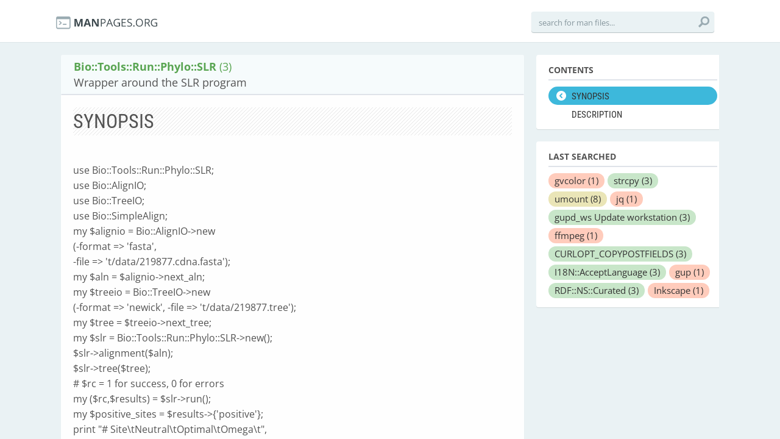

--- FILE ---
content_type: text/html; charset=utf-8
request_url: https://manpages.org/biotoolsrunphyloslr/3
body_size: 10122
content:
<!DOCTYPE html>
<html>
<head>
  <link rel="dns-prefetch" href="//fonts.gstatic.com"/>
  <link rel="dns-prefetch" href="//fonts.googleapis.com"/>
  <link rel="dns-prefetch" href="//www.google-analytics.com"/>
  <title>man Bio::Tools::Run::Phylo::SLR (3): Wrapper around the SLR program</title>
  <meta http-equiv="X-UA-Compatible" content="IE=edge,chrome=1">
  <meta name="description" content="man Bio::Tools::Run::Phylo::SLR (3): This is a wrapper around the">
  <meta name="viewport" content="width=device-width, initial-scale=1, maximum-scale=1, user-scalable=no">
  <style type="text/css">@font-face {font-family:Open Sans;font-style:italic;font-weight:300;src:url(/cf-fonts/s/open-sans/5.0.20/vietnamese/300/italic.woff2);unicode-range:U+0102-0103,U+0110-0111,U+0128-0129,U+0168-0169,U+01A0-01A1,U+01AF-01B0,U+0300-0301,U+0303-0304,U+0308-0309,U+0323,U+0329,U+1EA0-1EF9,U+20AB;font-display:swap;}@font-face {font-family:Open Sans;font-style:italic;font-weight:300;src:url(/cf-fonts/s/open-sans/5.0.20/latin/300/italic.woff2);unicode-range:U+0000-00FF,U+0131,U+0152-0153,U+02BB-02BC,U+02C6,U+02DA,U+02DC,U+0304,U+0308,U+0329,U+2000-206F,U+2074,U+20AC,U+2122,U+2191,U+2193,U+2212,U+2215,U+FEFF,U+FFFD;font-display:swap;}@font-face {font-family:Open Sans;font-style:italic;font-weight:300;src:url(/cf-fonts/s/open-sans/5.0.20/greek-ext/300/italic.woff2);unicode-range:U+1F00-1FFF;font-display:swap;}@font-face {font-family:Open Sans;font-style:italic;font-weight:300;src:url(/cf-fonts/s/open-sans/5.0.20/latin-ext/300/italic.woff2);unicode-range:U+0100-02AF,U+0304,U+0308,U+0329,U+1E00-1E9F,U+1EF2-1EFF,U+2020,U+20A0-20AB,U+20AD-20CF,U+2113,U+2C60-2C7F,U+A720-A7FF;font-display:swap;}@font-face {font-family:Open Sans;font-style:italic;font-weight:300;src:url(/cf-fonts/s/open-sans/5.0.20/greek/300/italic.woff2);unicode-range:U+0370-03FF;font-display:swap;}@font-face {font-family:Open Sans;font-style:italic;font-weight:300;src:url(/cf-fonts/s/open-sans/5.0.20/hebrew/300/italic.woff2);unicode-range:U+0590-05FF,U+200C-2010,U+20AA,U+25CC,U+FB1D-FB4F;font-display:swap;}@font-face {font-family:Open Sans;font-style:italic;font-weight:300;src:url(/cf-fonts/s/open-sans/5.0.20/cyrillic-ext/300/italic.woff2);unicode-range:U+0460-052F,U+1C80-1C88,U+20B4,U+2DE0-2DFF,U+A640-A69F,U+FE2E-FE2F;font-display:swap;}@font-face {font-family:Open Sans;font-style:italic;font-weight:300;src:url(/cf-fonts/s/open-sans/5.0.20/cyrillic/300/italic.woff2);unicode-range:U+0301,U+0400-045F,U+0490-0491,U+04B0-04B1,U+2116;font-display:swap;}@font-face {font-family:Open Sans;font-style:normal;font-weight:300;src:url(/cf-fonts/s/open-sans/5.0.20/greek/300/normal.woff2);unicode-range:U+0370-03FF;font-display:swap;}@font-face {font-family:Open Sans;font-style:normal;font-weight:300;src:url(/cf-fonts/s/open-sans/5.0.20/greek-ext/300/normal.woff2);unicode-range:U+1F00-1FFF;font-display:swap;}@font-face {font-family:Open Sans;font-style:normal;font-weight:300;src:url(/cf-fonts/s/open-sans/5.0.20/hebrew/300/normal.woff2);unicode-range:U+0590-05FF,U+200C-2010,U+20AA,U+25CC,U+FB1D-FB4F;font-display:swap;}@font-face {font-family:Open Sans;font-style:normal;font-weight:300;src:url(/cf-fonts/s/open-sans/5.0.20/latin-ext/300/normal.woff2);unicode-range:U+0100-02AF,U+0304,U+0308,U+0329,U+1E00-1E9F,U+1EF2-1EFF,U+2020,U+20A0-20AB,U+20AD-20CF,U+2113,U+2C60-2C7F,U+A720-A7FF;font-display:swap;}@font-face {font-family:Open Sans;font-style:normal;font-weight:300;src:url(/cf-fonts/s/open-sans/5.0.20/cyrillic-ext/300/normal.woff2);unicode-range:U+0460-052F,U+1C80-1C88,U+20B4,U+2DE0-2DFF,U+A640-A69F,U+FE2E-FE2F;font-display:swap;}@font-face {font-family:Open Sans;font-style:normal;font-weight:300;src:url(/cf-fonts/s/open-sans/5.0.20/latin/300/normal.woff2);unicode-range:U+0000-00FF,U+0131,U+0152-0153,U+02BB-02BC,U+02C6,U+02DA,U+02DC,U+0304,U+0308,U+0329,U+2000-206F,U+2074,U+20AC,U+2122,U+2191,U+2193,U+2212,U+2215,U+FEFF,U+FFFD;font-display:swap;}@font-face {font-family:Open Sans;font-style:normal;font-weight:300;src:url(/cf-fonts/s/open-sans/5.0.20/cyrillic/300/normal.woff2);unicode-range:U+0301,U+0400-045F,U+0490-0491,U+04B0-04B1,U+2116;font-display:swap;}@font-face {font-family:Open Sans;font-style:normal;font-weight:300;src:url(/cf-fonts/s/open-sans/5.0.20/vietnamese/300/normal.woff2);unicode-range:U+0102-0103,U+0110-0111,U+0128-0129,U+0168-0169,U+01A0-01A1,U+01AF-01B0,U+0300-0301,U+0303-0304,U+0308-0309,U+0323,U+0329,U+1EA0-1EF9,U+20AB;font-display:swap;}@font-face {font-family:Open Sans;font-style:italic;font-weight:400;src:url(/cf-fonts/s/open-sans/5.0.20/vietnamese/400/italic.woff2);unicode-range:U+0102-0103,U+0110-0111,U+0128-0129,U+0168-0169,U+01A0-01A1,U+01AF-01B0,U+0300-0301,U+0303-0304,U+0308-0309,U+0323,U+0329,U+1EA0-1EF9,U+20AB;font-display:swap;}@font-face {font-family:Open Sans;font-style:italic;font-weight:400;src:url(/cf-fonts/s/open-sans/5.0.20/greek/400/italic.woff2);unicode-range:U+0370-03FF;font-display:swap;}@font-face {font-family:Open Sans;font-style:italic;font-weight:400;src:url(/cf-fonts/s/open-sans/5.0.20/latin-ext/400/italic.woff2);unicode-range:U+0100-02AF,U+0304,U+0308,U+0329,U+1E00-1E9F,U+1EF2-1EFF,U+2020,U+20A0-20AB,U+20AD-20CF,U+2113,U+2C60-2C7F,U+A720-A7FF;font-display:swap;}@font-face {font-family:Open Sans;font-style:italic;font-weight:400;src:url(/cf-fonts/s/open-sans/5.0.20/cyrillic/400/italic.woff2);unicode-range:U+0301,U+0400-045F,U+0490-0491,U+04B0-04B1,U+2116;font-display:swap;}@font-face {font-family:Open Sans;font-style:italic;font-weight:400;src:url(/cf-fonts/s/open-sans/5.0.20/latin/400/italic.woff2);unicode-range:U+0000-00FF,U+0131,U+0152-0153,U+02BB-02BC,U+02C6,U+02DA,U+02DC,U+0304,U+0308,U+0329,U+2000-206F,U+2074,U+20AC,U+2122,U+2191,U+2193,U+2212,U+2215,U+FEFF,U+FFFD;font-display:swap;}@font-face {font-family:Open Sans;font-style:italic;font-weight:400;src:url(/cf-fonts/s/open-sans/5.0.20/hebrew/400/italic.woff2);unicode-range:U+0590-05FF,U+200C-2010,U+20AA,U+25CC,U+FB1D-FB4F;font-display:swap;}@font-face {font-family:Open Sans;font-style:italic;font-weight:400;src:url(/cf-fonts/s/open-sans/5.0.20/cyrillic-ext/400/italic.woff2);unicode-range:U+0460-052F,U+1C80-1C88,U+20B4,U+2DE0-2DFF,U+A640-A69F,U+FE2E-FE2F;font-display:swap;}@font-face {font-family:Open Sans;font-style:italic;font-weight:400;src:url(/cf-fonts/s/open-sans/5.0.20/greek-ext/400/italic.woff2);unicode-range:U+1F00-1FFF;font-display:swap;}@font-face {font-family:Open Sans;font-style:normal;font-weight:400;src:url(/cf-fonts/s/open-sans/5.0.20/greek/400/normal.woff2);unicode-range:U+0370-03FF;font-display:swap;}@font-face {font-family:Open Sans;font-style:normal;font-weight:400;src:url(/cf-fonts/s/open-sans/5.0.20/greek-ext/400/normal.woff2);unicode-range:U+1F00-1FFF;font-display:swap;}@font-face {font-family:Open Sans;font-style:normal;font-weight:400;src:url(/cf-fonts/s/open-sans/5.0.20/latin-ext/400/normal.woff2);unicode-range:U+0100-02AF,U+0304,U+0308,U+0329,U+1E00-1E9F,U+1EF2-1EFF,U+2020,U+20A0-20AB,U+20AD-20CF,U+2113,U+2C60-2C7F,U+A720-A7FF;font-display:swap;}@font-face {font-family:Open Sans;font-style:normal;font-weight:400;src:url(/cf-fonts/s/open-sans/5.0.20/hebrew/400/normal.woff2);unicode-range:U+0590-05FF,U+200C-2010,U+20AA,U+25CC,U+FB1D-FB4F;font-display:swap;}@font-face {font-family:Open Sans;font-style:normal;font-weight:400;src:url(/cf-fonts/s/open-sans/5.0.20/latin/400/normal.woff2);unicode-range:U+0000-00FF,U+0131,U+0152-0153,U+02BB-02BC,U+02C6,U+02DA,U+02DC,U+0304,U+0308,U+0329,U+2000-206F,U+2074,U+20AC,U+2122,U+2191,U+2193,U+2212,U+2215,U+FEFF,U+FFFD;font-display:swap;}@font-face {font-family:Open Sans;font-style:normal;font-weight:400;src:url(/cf-fonts/s/open-sans/5.0.20/vietnamese/400/normal.woff2);unicode-range:U+0102-0103,U+0110-0111,U+0128-0129,U+0168-0169,U+01A0-01A1,U+01AF-01B0,U+0300-0301,U+0303-0304,U+0308-0309,U+0323,U+0329,U+1EA0-1EF9,U+20AB;font-display:swap;}@font-face {font-family:Open Sans;font-style:normal;font-weight:400;src:url(/cf-fonts/s/open-sans/5.0.20/cyrillic-ext/400/normal.woff2);unicode-range:U+0460-052F,U+1C80-1C88,U+20B4,U+2DE0-2DFF,U+A640-A69F,U+FE2E-FE2F;font-display:swap;}@font-face {font-family:Open Sans;font-style:normal;font-weight:400;src:url(/cf-fonts/s/open-sans/5.0.20/cyrillic/400/normal.woff2);unicode-range:U+0301,U+0400-045F,U+0490-0491,U+04B0-04B1,U+2116;font-display:swap;}@font-face {font-family:Open Sans;font-style:italic;font-weight:600;src:url(/cf-fonts/s/open-sans/5.0.20/cyrillic/600/italic.woff2);unicode-range:U+0301,U+0400-045F,U+0490-0491,U+04B0-04B1,U+2116;font-display:swap;}@font-face {font-family:Open Sans;font-style:italic;font-weight:600;src:url(/cf-fonts/s/open-sans/5.0.20/greek-ext/600/italic.woff2);unicode-range:U+1F00-1FFF;font-display:swap;}@font-face {font-family:Open Sans;font-style:italic;font-weight:600;src:url(/cf-fonts/s/open-sans/5.0.20/greek/600/italic.woff2);unicode-range:U+0370-03FF;font-display:swap;}@font-face {font-family:Open Sans;font-style:italic;font-weight:600;src:url(/cf-fonts/s/open-sans/5.0.20/latin/600/italic.woff2);unicode-range:U+0000-00FF,U+0131,U+0152-0153,U+02BB-02BC,U+02C6,U+02DA,U+02DC,U+0304,U+0308,U+0329,U+2000-206F,U+2074,U+20AC,U+2122,U+2191,U+2193,U+2212,U+2215,U+FEFF,U+FFFD;font-display:swap;}@font-face {font-family:Open Sans;font-style:italic;font-weight:600;src:url(/cf-fonts/s/open-sans/5.0.20/vietnamese/600/italic.woff2);unicode-range:U+0102-0103,U+0110-0111,U+0128-0129,U+0168-0169,U+01A0-01A1,U+01AF-01B0,U+0300-0301,U+0303-0304,U+0308-0309,U+0323,U+0329,U+1EA0-1EF9,U+20AB;font-display:swap;}@font-face {font-family:Open Sans;font-style:italic;font-weight:600;src:url(/cf-fonts/s/open-sans/5.0.20/cyrillic-ext/600/italic.woff2);unicode-range:U+0460-052F,U+1C80-1C88,U+20B4,U+2DE0-2DFF,U+A640-A69F,U+FE2E-FE2F;font-display:swap;}@font-face {font-family:Open Sans;font-style:italic;font-weight:600;src:url(/cf-fonts/s/open-sans/5.0.20/hebrew/600/italic.woff2);unicode-range:U+0590-05FF,U+200C-2010,U+20AA,U+25CC,U+FB1D-FB4F;font-display:swap;}@font-face {font-family:Open Sans;font-style:italic;font-weight:600;src:url(/cf-fonts/s/open-sans/5.0.20/latin-ext/600/italic.woff2);unicode-range:U+0100-02AF,U+0304,U+0308,U+0329,U+1E00-1E9F,U+1EF2-1EFF,U+2020,U+20A0-20AB,U+20AD-20CF,U+2113,U+2C60-2C7F,U+A720-A7FF;font-display:swap;}@font-face {font-family:Open Sans;font-style:normal;font-weight:600;src:url(/cf-fonts/s/open-sans/5.0.20/hebrew/600/normal.woff2);unicode-range:U+0590-05FF,U+200C-2010,U+20AA,U+25CC,U+FB1D-FB4F;font-display:swap;}@font-face {font-family:Open Sans;font-style:normal;font-weight:600;src:url(/cf-fonts/s/open-sans/5.0.20/latin-ext/600/normal.woff2);unicode-range:U+0100-02AF,U+0304,U+0308,U+0329,U+1E00-1E9F,U+1EF2-1EFF,U+2020,U+20A0-20AB,U+20AD-20CF,U+2113,U+2C60-2C7F,U+A720-A7FF;font-display:swap;}@font-face {font-family:Open Sans;font-style:normal;font-weight:600;src:url(/cf-fonts/s/open-sans/5.0.20/cyrillic-ext/600/normal.woff2);unicode-range:U+0460-052F,U+1C80-1C88,U+20B4,U+2DE0-2DFF,U+A640-A69F,U+FE2E-FE2F;font-display:swap;}@font-face {font-family:Open Sans;font-style:normal;font-weight:600;src:url(/cf-fonts/s/open-sans/5.0.20/greek-ext/600/normal.woff2);unicode-range:U+1F00-1FFF;font-display:swap;}@font-face {font-family:Open Sans;font-style:normal;font-weight:600;src:url(/cf-fonts/s/open-sans/5.0.20/cyrillic/600/normal.woff2);unicode-range:U+0301,U+0400-045F,U+0490-0491,U+04B0-04B1,U+2116;font-display:swap;}@font-face {font-family:Open Sans;font-style:normal;font-weight:600;src:url(/cf-fonts/s/open-sans/5.0.20/latin/600/normal.woff2);unicode-range:U+0000-00FF,U+0131,U+0152-0153,U+02BB-02BC,U+02C6,U+02DA,U+02DC,U+0304,U+0308,U+0329,U+2000-206F,U+2074,U+20AC,U+2122,U+2191,U+2193,U+2212,U+2215,U+FEFF,U+FFFD;font-display:swap;}@font-face {font-family:Open Sans;font-style:normal;font-weight:600;src:url(/cf-fonts/s/open-sans/5.0.20/vietnamese/600/normal.woff2);unicode-range:U+0102-0103,U+0110-0111,U+0128-0129,U+0168-0169,U+01A0-01A1,U+01AF-01B0,U+0300-0301,U+0303-0304,U+0308-0309,U+0323,U+0329,U+1EA0-1EF9,U+20AB;font-display:swap;}@font-face {font-family:Open Sans;font-style:normal;font-weight:600;src:url(/cf-fonts/s/open-sans/5.0.20/greek/600/normal.woff2);unicode-range:U+0370-03FF;font-display:swap;}@font-face {font-family:Open Sans;font-style:italic;font-weight:700;src:url(/cf-fonts/s/open-sans/5.0.20/vietnamese/700/italic.woff2);unicode-range:U+0102-0103,U+0110-0111,U+0128-0129,U+0168-0169,U+01A0-01A1,U+01AF-01B0,U+0300-0301,U+0303-0304,U+0308-0309,U+0323,U+0329,U+1EA0-1EF9,U+20AB;font-display:swap;}@font-face {font-family:Open Sans;font-style:italic;font-weight:700;src:url(/cf-fonts/s/open-sans/5.0.20/cyrillic/700/italic.woff2);unicode-range:U+0301,U+0400-045F,U+0490-0491,U+04B0-04B1,U+2116;font-display:swap;}@font-face {font-family:Open Sans;font-style:italic;font-weight:700;src:url(/cf-fonts/s/open-sans/5.0.20/latin-ext/700/italic.woff2);unicode-range:U+0100-02AF,U+0304,U+0308,U+0329,U+1E00-1E9F,U+1EF2-1EFF,U+2020,U+20A0-20AB,U+20AD-20CF,U+2113,U+2C60-2C7F,U+A720-A7FF;font-display:swap;}@font-face {font-family:Open Sans;font-style:italic;font-weight:700;src:url(/cf-fonts/s/open-sans/5.0.20/latin/700/italic.woff2);unicode-range:U+0000-00FF,U+0131,U+0152-0153,U+02BB-02BC,U+02C6,U+02DA,U+02DC,U+0304,U+0308,U+0329,U+2000-206F,U+2074,U+20AC,U+2122,U+2191,U+2193,U+2212,U+2215,U+FEFF,U+FFFD;font-display:swap;}@font-face {font-family:Open Sans;font-style:italic;font-weight:700;src:url(/cf-fonts/s/open-sans/5.0.20/greek-ext/700/italic.woff2);unicode-range:U+1F00-1FFF;font-display:swap;}@font-face {font-family:Open Sans;font-style:italic;font-weight:700;src:url(/cf-fonts/s/open-sans/5.0.20/greek/700/italic.woff2);unicode-range:U+0370-03FF;font-display:swap;}@font-face {font-family:Open Sans;font-style:italic;font-weight:700;src:url(/cf-fonts/s/open-sans/5.0.20/cyrillic-ext/700/italic.woff2);unicode-range:U+0460-052F,U+1C80-1C88,U+20B4,U+2DE0-2DFF,U+A640-A69F,U+FE2E-FE2F;font-display:swap;}@font-face {font-family:Open Sans;font-style:italic;font-weight:700;src:url(/cf-fonts/s/open-sans/5.0.20/hebrew/700/italic.woff2);unicode-range:U+0590-05FF,U+200C-2010,U+20AA,U+25CC,U+FB1D-FB4F;font-display:swap;}@font-face {font-family:Open Sans;font-style:normal;font-weight:700;src:url(/cf-fonts/s/open-sans/5.0.20/hebrew/700/normal.woff2);unicode-range:U+0590-05FF,U+200C-2010,U+20AA,U+25CC,U+FB1D-FB4F;font-display:swap;}@font-face {font-family:Open Sans;font-style:normal;font-weight:700;src:url(/cf-fonts/s/open-sans/5.0.20/vietnamese/700/normal.woff2);unicode-range:U+0102-0103,U+0110-0111,U+0128-0129,U+0168-0169,U+01A0-01A1,U+01AF-01B0,U+0300-0301,U+0303-0304,U+0308-0309,U+0323,U+0329,U+1EA0-1EF9,U+20AB;font-display:swap;}@font-face {font-family:Open Sans;font-style:normal;font-weight:700;src:url(/cf-fonts/s/open-sans/5.0.20/latin/700/normal.woff2);unicode-range:U+0000-00FF,U+0131,U+0152-0153,U+02BB-02BC,U+02C6,U+02DA,U+02DC,U+0304,U+0308,U+0329,U+2000-206F,U+2074,U+20AC,U+2122,U+2191,U+2193,U+2212,U+2215,U+FEFF,U+FFFD;font-display:swap;}@font-face {font-family:Open Sans;font-style:normal;font-weight:700;src:url(/cf-fonts/s/open-sans/5.0.20/greek-ext/700/normal.woff2);unicode-range:U+1F00-1FFF;font-display:swap;}@font-face {font-family:Open Sans;font-style:normal;font-weight:700;src:url(/cf-fonts/s/open-sans/5.0.20/cyrillic/700/normal.woff2);unicode-range:U+0301,U+0400-045F,U+0490-0491,U+04B0-04B1,U+2116;font-display:swap;}@font-face {font-family:Open Sans;font-style:normal;font-weight:700;src:url(/cf-fonts/s/open-sans/5.0.20/latin-ext/700/normal.woff2);unicode-range:U+0100-02AF,U+0304,U+0308,U+0329,U+1E00-1E9F,U+1EF2-1EFF,U+2020,U+20A0-20AB,U+20AD-20CF,U+2113,U+2C60-2C7F,U+A720-A7FF;font-display:swap;}@font-face {font-family:Open Sans;font-style:normal;font-weight:700;src:url(/cf-fonts/s/open-sans/5.0.20/cyrillic-ext/700/normal.woff2);unicode-range:U+0460-052F,U+1C80-1C88,U+20B4,U+2DE0-2DFF,U+A640-A69F,U+FE2E-FE2F;font-display:swap;}@font-face {font-family:Open Sans;font-style:normal;font-weight:700;src:url(/cf-fonts/s/open-sans/5.0.20/greek/700/normal.woff2);unicode-range:U+0370-03FF;font-display:swap;}@font-face {font-family:Open Sans;font-style:italic;font-weight:800;src:url(/cf-fonts/s/open-sans/5.0.20/latin-ext/800/italic.woff2);unicode-range:U+0100-02AF,U+0304,U+0308,U+0329,U+1E00-1E9F,U+1EF2-1EFF,U+2020,U+20A0-20AB,U+20AD-20CF,U+2113,U+2C60-2C7F,U+A720-A7FF;font-display:swap;}@font-face {font-family:Open Sans;font-style:italic;font-weight:800;src:url(/cf-fonts/s/open-sans/5.0.20/latin/800/italic.woff2);unicode-range:U+0000-00FF,U+0131,U+0152-0153,U+02BB-02BC,U+02C6,U+02DA,U+02DC,U+0304,U+0308,U+0329,U+2000-206F,U+2074,U+20AC,U+2122,U+2191,U+2193,U+2212,U+2215,U+FEFF,U+FFFD;font-display:swap;}@font-face {font-family:Open Sans;font-style:italic;font-weight:800;src:url(/cf-fonts/s/open-sans/5.0.20/greek/800/italic.woff2);unicode-range:U+0370-03FF;font-display:swap;}@font-face {font-family:Open Sans;font-style:italic;font-weight:800;src:url(/cf-fonts/s/open-sans/5.0.20/greek-ext/800/italic.woff2);unicode-range:U+1F00-1FFF;font-display:swap;}@font-face {font-family:Open Sans;font-style:italic;font-weight:800;src:url(/cf-fonts/s/open-sans/5.0.20/cyrillic/800/italic.woff2);unicode-range:U+0301,U+0400-045F,U+0490-0491,U+04B0-04B1,U+2116;font-display:swap;}@font-face {font-family:Open Sans;font-style:italic;font-weight:800;src:url(/cf-fonts/s/open-sans/5.0.20/hebrew/800/italic.woff2);unicode-range:U+0590-05FF,U+200C-2010,U+20AA,U+25CC,U+FB1D-FB4F;font-display:swap;}@font-face {font-family:Open Sans;font-style:italic;font-weight:800;src:url(/cf-fonts/s/open-sans/5.0.20/cyrillic-ext/800/italic.woff2);unicode-range:U+0460-052F,U+1C80-1C88,U+20B4,U+2DE0-2DFF,U+A640-A69F,U+FE2E-FE2F;font-display:swap;}@font-face {font-family:Open Sans;font-style:italic;font-weight:800;src:url(/cf-fonts/s/open-sans/5.0.20/vietnamese/800/italic.woff2);unicode-range:U+0102-0103,U+0110-0111,U+0128-0129,U+0168-0169,U+01A0-01A1,U+01AF-01B0,U+0300-0301,U+0303-0304,U+0308-0309,U+0323,U+0329,U+1EA0-1EF9,U+20AB;font-display:swap;}@font-face {font-family:Open Sans;font-style:normal;font-weight:800;src:url(/cf-fonts/s/open-sans/5.0.20/cyrillic/800/normal.woff2);unicode-range:U+0301,U+0400-045F,U+0490-0491,U+04B0-04B1,U+2116;font-display:swap;}@font-face {font-family:Open Sans;font-style:normal;font-weight:800;src:url(/cf-fonts/s/open-sans/5.0.20/latin/800/normal.woff2);unicode-range:U+0000-00FF,U+0131,U+0152-0153,U+02BB-02BC,U+02C6,U+02DA,U+02DC,U+0304,U+0308,U+0329,U+2000-206F,U+2074,U+20AC,U+2122,U+2191,U+2193,U+2212,U+2215,U+FEFF,U+FFFD;font-display:swap;}@font-face {font-family:Open Sans;font-style:normal;font-weight:800;src:url(/cf-fonts/s/open-sans/5.0.20/vietnamese/800/normal.woff2);unicode-range:U+0102-0103,U+0110-0111,U+0128-0129,U+0168-0169,U+01A0-01A1,U+01AF-01B0,U+0300-0301,U+0303-0304,U+0308-0309,U+0323,U+0329,U+1EA0-1EF9,U+20AB;font-display:swap;}@font-face {font-family:Open Sans;font-style:normal;font-weight:800;src:url(/cf-fonts/s/open-sans/5.0.20/hebrew/800/normal.woff2);unicode-range:U+0590-05FF,U+200C-2010,U+20AA,U+25CC,U+FB1D-FB4F;font-display:swap;}@font-face {font-family:Open Sans;font-style:normal;font-weight:800;src:url(/cf-fonts/s/open-sans/5.0.20/greek/800/normal.woff2);unicode-range:U+0370-03FF;font-display:swap;}@font-face {font-family:Open Sans;font-style:normal;font-weight:800;src:url(/cf-fonts/s/open-sans/5.0.20/greek-ext/800/normal.woff2);unicode-range:U+1F00-1FFF;font-display:swap;}@font-face {font-family:Open Sans;font-style:normal;font-weight:800;src:url(/cf-fonts/s/open-sans/5.0.20/cyrillic-ext/800/normal.woff2);unicode-range:U+0460-052F,U+1C80-1C88,U+20B4,U+2DE0-2DFF,U+A640-A69F,U+FE2E-FE2F;font-display:swap;}@font-face {font-family:Open Sans;font-style:normal;font-weight:800;src:url(/cf-fonts/s/open-sans/5.0.20/latin-ext/800/normal.woff2);unicode-range:U+0100-02AF,U+0304,U+0308,U+0329,U+1E00-1E9F,U+1EF2-1EFF,U+2020,U+20A0-20AB,U+20AD-20CF,U+2113,U+2C60-2C7F,U+A720-A7FF;font-display:swap;}</style>
  <style type="text/css">@font-face {font-family:Roboto Condensed;font-style:normal;font-weight:400;src:url(/cf-fonts/s/roboto-condensed/5.0.14/cyrillic/400/normal.woff2);unicode-range:U+0301,U+0400-045F,U+0490-0491,U+04B0-04B1,U+2116;font-display:swap;}@font-face {font-family:Roboto Condensed;font-style:normal;font-weight:400;src:url(/cf-fonts/s/roboto-condensed/5.0.14/cyrillic-ext/400/normal.woff2);unicode-range:U+0460-052F,U+1C80-1C88,U+20B4,U+2DE0-2DFF,U+A640-A69F,U+FE2E-FE2F;font-display:swap;}@font-face {font-family:Roboto Condensed;font-style:normal;font-weight:400;src:url(/cf-fonts/s/roboto-condensed/5.0.14/greek/400/normal.woff2);unicode-range:U+0370-03FF;font-display:swap;}@font-face {font-family:Roboto Condensed;font-style:normal;font-weight:400;src:url(/cf-fonts/s/roboto-condensed/5.0.14/latin/400/normal.woff2);unicode-range:U+0000-00FF,U+0131,U+0152-0153,U+02BB-02BC,U+02C6,U+02DA,U+02DC,U+0304,U+0308,U+0329,U+2000-206F,U+2074,U+20AC,U+2122,U+2191,U+2193,U+2212,U+2215,U+FEFF,U+FFFD;font-display:swap;}@font-face {font-family:Roboto Condensed;font-style:normal;font-weight:400;src:url(/cf-fonts/s/roboto-condensed/5.0.14/vietnamese/400/normal.woff2);unicode-range:U+0102-0103,U+0110-0111,U+0128-0129,U+0168-0169,U+01A0-01A1,U+01AF-01B0,U+0300-0301,U+0303-0304,U+0308-0309,U+0323,U+0329,U+1EA0-1EF9,U+20AB;font-display:swap;}@font-face {font-family:Roboto Condensed;font-style:normal;font-weight:400;src:url(/cf-fonts/s/roboto-condensed/5.0.14/greek-ext/400/normal.woff2);unicode-range:U+1F00-1FFF;font-display:swap;}@font-face {font-family:Roboto Condensed;font-style:normal;font-weight:400;src:url(/cf-fonts/s/roboto-condensed/5.0.14/latin-ext/400/normal.woff2);unicode-range:U+0100-02AF,U+0304,U+0308,U+0329,U+1E00-1E9F,U+1EF2-1EFF,U+2020,U+20A0-20AB,U+20AD-20CF,U+2113,U+2C60-2C7F,U+A720-A7FF;font-display:swap;}@font-face {font-family:Roboto Condensed;font-style:normal;font-weight:700;src:url(/cf-fonts/s/roboto-condensed/5.0.14/latin/700/normal.woff2);unicode-range:U+0000-00FF,U+0131,U+0152-0153,U+02BB-02BC,U+02C6,U+02DA,U+02DC,U+0304,U+0308,U+0329,U+2000-206F,U+2074,U+20AC,U+2122,U+2191,U+2193,U+2212,U+2215,U+FEFF,U+FFFD;font-display:swap;}@font-face {font-family:Roboto Condensed;font-style:normal;font-weight:700;src:url(/cf-fonts/s/roboto-condensed/5.0.14/greek/700/normal.woff2);unicode-range:U+0370-03FF;font-display:swap;}@font-face {font-family:Roboto Condensed;font-style:normal;font-weight:700;src:url(/cf-fonts/s/roboto-condensed/5.0.14/cyrillic/700/normal.woff2);unicode-range:U+0301,U+0400-045F,U+0490-0491,U+04B0-04B1,U+2116;font-display:swap;}@font-face {font-family:Roboto Condensed;font-style:normal;font-weight:700;src:url(/cf-fonts/s/roboto-condensed/5.0.14/cyrillic-ext/700/normal.woff2);unicode-range:U+0460-052F,U+1C80-1C88,U+20B4,U+2DE0-2DFF,U+A640-A69F,U+FE2E-FE2F;font-display:swap;}@font-face {font-family:Roboto Condensed;font-style:normal;font-weight:700;src:url(/cf-fonts/s/roboto-condensed/5.0.14/greek-ext/700/normal.woff2);unicode-range:U+1F00-1FFF;font-display:swap;}@font-face {font-family:Roboto Condensed;font-style:normal;font-weight:700;src:url(/cf-fonts/s/roboto-condensed/5.0.14/latin-ext/700/normal.woff2);unicode-range:U+0100-02AF,U+0304,U+0308,U+0329,U+1E00-1E9F,U+1EF2-1EFF,U+2020,U+20A0-20AB,U+20AD-20CF,U+2113,U+2C60-2C7F,U+A720-A7FF;font-display:swap;}@font-face {font-family:Roboto Condensed;font-style:normal;font-weight:700;src:url(/cf-fonts/s/roboto-condensed/5.0.14/vietnamese/700/normal.woff2);unicode-range:U+0102-0103,U+0110-0111,U+0128-0129,U+0168-0169,U+01A0-01A1,U+01AF-01B0,U+0300-0301,U+0303-0304,U+0308-0309,U+0323,U+0329,U+1EA0-1EF9,U+20AB;font-display:swap;}</style>
  <link href='//fonts.googleapis.com/css?family=Droid+Sans+Mono' rel='stylesheet' type='text/css'>
  <link data-turbolinks-track="true" href="/assets/application-f7897fbdd67c6822d0a0ff57b3ffc02f.css" media="all" rel="stylesheet" />
  <script async="async" data-turbolinks-track="true" src="/assets/application-b47bf462822a1e5557c375def5c1aa58.js"></script>

  <!--[if IE]>
        
    <![endif]-->
<script type="text/javascript">
//<![CDATA[
      var LANG = 'en';
//]]>
</script>
  
  <meta content="authenticity_token" name="csrf-param" />
<meta content="/o1uVnNsH1Q6LVHDgFCgO51R1MQ9AZZOyAPMxpKEllg=" name="csrf-token" />
<script>
  (function(i,s,o,g,r,a,m){i['GoogleAnalyticsObject']=r;i[r]=i[r]||function(){
  (i[r].q=i[r].q||[]).push(arguments)},i[r].l=1*new Date();a=s.createElement(o),
  m=s.getElementsByTagName(o)[0];a.async=1;a.src=g;m.parentNode.insertBefore(a,m)
  })(window,document,'script','//www.google-analytics.com/analytics.js','ga');

  ga('create', 'UA-56225390-2', 'auto');
  ga('send', 'pageview');

</script>
</head>
<body>
  <div class="header-container">
    <header class="clearfix">
      <div class="logo"><a href="/"><img src="/assets/logo-01e8ca9d4868e2e64bed82dde5c62d60.png" alt="logo"></a></div>
       <!--
        <nav>
    <ul>
        <li class="synopsis selected"><a title="synopsis" href="#synopsis">SYNOPSIS</a></li>
        <li class="description"><a title="description" href="#description">DESCRIPTION</a></li>
    </ul>
  </nav>
  -->
      <div class="search">
        <form accept-charset="UTF-8" action="/pagenames/autocomplete_page_name_name" method="post"><div style="display:none"><input name="utf8" type="hidden" value="&#x2713;" /><input name="authenticity_token" type="hidden" value="/o1uVnNsH1Q6LVHDgFCgO51R1MQ9AZZOyAPMxpKEllg=" /></div>
            <input data-autocomplete="/pagenames/autocomplete_page_name_name" id="page_name_name" name="page_name[name]" placeholder="search for man files..." type="text" />
            <button type="submit" onclick="return false">
              <img src="/assets/search_-5f10690007ebc2fbfce6cf9b1f687474.svg">
            </button>
</form>      </div>
      <a class="mcat"><img src="/assets/menu-533ee2b7609b0e242c51d7f42ca18b7f.png"></a>
    </header>
  </div>
  <div id="core">
    <div class="main-wrapper">
      <link rel="stylesheet" href="//cdnjs.cloudflare.com/ajax/libs/highlight.js/8.3/styles/default.min.css">
<script src="//cdnjs.cloudflare.com/ajax/libs/highlight.js/8.3/highlight.min.js"></script>

<div class="manpages-show">


<div class="main-container">
  <main>

    <div class="article-container">
        <div class="article_table">
            <span>Bio::Tools::Run::Phylo::SLR<i>(3)</i></span>
            <span>Wrapper around the SLR program</span>
        </div>
      <article>
        <a name="synopsis"></a><div class="section">
<h2>SYNOPSIS</h2>





<p><p><br/>  use Bio::Tools::Run::Phylo::SLR;<br/>  use Bio::AlignIO;<br/>  use Bio::TreeIO;<br/>  use Bio::SimpleAlign;<br/>  my $alignio = Bio::AlignIO-&gt;new<br/>      (-format =&gt; 'fasta',<br/>       -file   =&gt; 't/data/219877.cdna.fasta');<br/>  my $aln = $alignio-&gt;next_aln;<br/>  my $treeio = Bio::TreeIO-&gt;new<br/>      (-format =&gt; 'newick', -file =&gt; 't/data/219877.tree');<br/>  my $tree = $treeio-&gt;next_tree;<br/>  my $slr = Bio::Tools::Run::Phylo::SLR-&gt;new();<br/>  $slr-&gt;alignment($aln);<br/>  $slr-&gt;tree($tree);<br/>  # $rc = 1 for success, 0 for errors<br/>  my ($rc,$results) = $slr-&gt;run();<br/>  my $positive_sites = $results-&gt;{'positive'};<br/>  print "# Site\tNeutral\tOptimal\tOmega\t",<br/>        "lower\tupper\tLRT_Stat\tPval\tAdj.Pval\tResult\tNote\n";<br/>  foreach my $positive_site (@$positive_sites) {<br/>      print <br/>          $positive_site-&gt;[0], "\t",<br/>          $positive_site-&gt;[1], "\t",<br/>          $positive_site-&gt;[2], "\t",<br/>          $positive_site-&gt;[3], "\t",<br/>          $positive_site-&gt;[4], "\t",<br/>          $positive_site-&gt;[5], "\t",<br/>          $positive_site-&gt;[6], "\t",<br/>          $positive_site-&gt;[7], "\t",<br/>          $positive_site-&gt;[8], "\t",<br/>          "positive\n";<br/>  }<br/></p></p>



</div>
<a name="description"></a><div class="section">
<h2>DESCRIPTION</h2>
This is a wrapper around the <font size="-1">SLR</font> program. See
<a href="http://www.ebi.ac.uk/goldman/SLR/">http://www.ebi.ac.uk/goldman/SLR/</a> for more information.
<p>
This module is more about generating the proper ctl file and
will run the program in a separate temporary directory to avoid
creating temp files all over the place.
</p></div>
<div class="section">
<h2>FEEDBACK</h2>




</div>
<div class="section">
<h2>Mailing Lists</h2>
User feedback is an integral part of the evolution of this and other
Bioperl modules. Send your comments and suggestions preferably to
the Bioperl mailing list.  Your participation is much appreciated.
<p>



</p><pre>
  <a href="/cdn-cgi/l/email-protection" class="__cf_email__" data-cfemail="86e4efe9f6e3f4eaabeac6e4efe9f6e3f4eaa8e9f4e1">[email&#160;protected]</a>                  - General discussion
  <a href="http://bioperl.org/wiki/Mailing_lists">http://bioperl.org/wiki/Mailing_lists</a>  - About the mailing lists
</pre>



</div>
<div class="section">
<h2>Support</h2>
Please direct usage questions or support issues to the mailing list:
<p>

<i><a href="/cdn-cgi/l/email-protection" class="__cf_email__" data-cfemail="d0b2b9bfa0b5a2bcfdbc90b2b9bfa0b5a2bcfebfa2b7">[email&#160;protected]</a></i>
</p><p>
rather than to the module maintainer directly. Many experienced and 
reponsive experts will be able look at the problem and quickly 
address it. Please include a thorough description of the problem 
with code and data examples if at all possible.
</p></div>
<div class="section">
<h2>Reporting Bugs</h2>
Report bugs to the Bioperl bug tracking system to help us keep track
of the bugs and their resolution. Bug reports can be submitted via the
web:
<p>



</p><pre>
  <a href="http://redmine.open-bio.org/projects/bioperl/">http://redmine.open-bio.org/projects/bioperl/</a>

</pre>



</div>
<div class="section">
<h2>AUTHOR - Albert Vilella</h2>
Email avilella-at-gmail-dot-com
</div>
<div class="section">
<h2>CONTRIBUTORS</h2>
Additional contributors names and emails here
</div>
<div class="section">
<h2>APPENDIX</h2>
The rest of the documentation details each of the object methods.
Internal methods are usually preceded with a _
</div>
<div class="section">
<h2>Default Values</h2>



<font size="-1">INCOMPLETE DOCUMENTATION OF ALL METHODS</font>
<p>
seqfile [incodon]
<br/>  File from which to read alignment of codon sequences. The file
<br/>  should be in <font size="-1">PAML</font> format.
</p><p>
treefile [intree]
<br/>  File from which tree should be read. The tree should be in Nexus
<br/>  format
</p><p>
outfile [slr.res]
<br/>  File to which results are written. If the file already exists, it will
<br/>  be overwritten.
</p><p>
reoptimise [1]
<br/>  Should the branch lengths, omega and kappa be reoptimized?
<br/>  0 - no
<br/>  1 - yes.
</p><p>
kappa [2.0]
<br/>  Value for kappa. If 'reoptimise' is specified, the value
<br/>  given will be used as am initial estimate,
</p><p>
omega [0.1]
<br/>  Value for omega (dN/dS). If 'reoptimise' is specified, the value
<br/>  given will be used as an initial estimate.
</p><p>
codonf [0]
<br/>  How codon frequencies are estimated:
<br/>    0: F61/F60  Estimates used are the empirical frequencies from the
<br/>  data.
<br/>    1: F3x4     The frequencies of nucleotides at each codon position
<br/>  are estimated from the data and then multiplied together to get the
<br/>  frequency of observing a given codon. The frequency of stop codons is
<br/>  set to zero, and all other frequencies scaled appropriately.
<br/>    2: F1x4     Nucleotide frequencies are estimated from the data
<br/>  (not taking into account at which position in the codon it occurs).
<br/>  The nucleotide frequencies are multiplied together to get the frequency 
<br/>  of observing and then corrected for stop codons.
</p><p>
freqtype [0]
<br/>  How codon frequencies are incorporated into the substitution matrix.
<br/>  0: q_{ij} = pi_{j} s_{ij}
<br/>  1: q_{ij} = \sqrt(pi_j/pi_i) s_{ij}
<br/>  2: q_{ij} = \pi_{n} s_{ij}, where n is the nucleotide that the 
<br/>  subsitution is to.
<br/>  3: q_{ij} = s_{ij} / pi_i
<br/>  Option 0 is the tradition method of incorporating equilibrium frequencies
<br/>  into subsitution matrices (Felsenstein 1981; Goldman and Yang, 1994)
<br/>  Option 1 is described by Goldman and Whelan (2002), in this case with the
<br/>  additional parameter set to 0.5.
<br/>  Option 2 was suggested by Muse and Gaut (1994).
<br/>  Option 3 is included as an experiment, originally suggested by Bret Larget.
<br/>  it does not appear to describe evolution very successfully and should not
<br/>  be used for analyses.
</p><p>



</p><pre>
  Kosakovsky-Pond has repeatedly stated that he finds incorporating codon
  frequencies in the manner of option 2 to be superior to option 0. We find
  that option 1 tends to perform better than either of these options.
</pre>


<p>
positive_only [0]
<br/>  If only positively selected sites are of interest, set this to ``1''.
<br/>  Calculation will be slightly faster, but information about sites under
<br/>  purifying selection is lost.
</p><p>
gencode [universal]
<br/>  Which genetic code to use when determining whether a given mutation
<br/>  is synonymous or nonsynonymous. Currently only ``universal'' and
<br/>  ``mammalian'' mitochondrial are supported.
</p><p>
nucleof [0]
<br/>  Allow for empirical exchangabilities for nucleotide substitution.
<br/>  0: No adjustment. All nucleotides treated the same, modulo 
<br/>  transition / transversion.
<br/>  1: The rate at which a substitution caused a mutation from nucleotide
<br/>  a to nucleotide b is adjust by a constant N_{ab}. This adjustment is 
<br/>  in addition to other adjustments (e.g. transition / transversion or
<br/>  base frequencies).
</p><p>
aminof [0]
<br/>  Incorporate amino acid similarity parameters into substitution matrix,
<br/>  adjusting omega for a change between amino acid i and amino acid j.
<br/>  A_{ij} is a symmetric matrix of constants representing amino acid
<br/>  similarities.
<br/>  0: Constant omega for all amino acid changes
<br/>  1: omega_{ij} = omega^{A_{ij}}
<br/>  2: omega_{ij} = a_{ij} log(omega) / [ 1 - exp(-a_{ij} log(omega)) ]
<br/>  Option 1 has the same form as the original codon subsitution model 
<br/>  proposed by Goldman and Yang (but with potentially different 
<br/>  constants).
<br/>  Option 2 has a more population genetic derivtion, with omega being
<br/>  interpreted as the ratio of fixation probabilities.
</p><p>
nucfile [nuc.dat]
<br/>  If nucleof is non-zero, read nucleotide substitution constants from
<br/>  nucfile. If this file does not exist, hard coded constants are used.
</p><p>
aminofile [amino.dat]
<br/>  If aminof is non-zero, read amino acid similarity constants from
<br/>  aminofile. If this file does not exist, hard coded constants are used.
</p><p>
timemem [0]
<br/>  Print summary of real time and <font size="-1">CPU</font> time used. Will eventually print
<br/>  summary of memory use as well.
</p><p>
ldiff [3.841459]
<br/>  Twice log-likelihood difference used as a threshold for calculating 
<br/>  support (confidence) intervals for sitewise omega estimates. This 
<br/>  value should be the quantile from a chi-square distribution with one
<br/>  degree of freedom corresponding to the support required. 
<br/>  E.g. qchisq(0.95,1) = 3.841459
<br/>     0.4549364 = 50% support
<br/>     1.323304  = 75% support
<br/>     2.705543  = 90% support
<br/>     3.841459  = 95% support
<br/>     6.634897  = 99% support
<br/>     7.879439  = 99.5% support
<br/>    10.82757   = 99.9% support
</p><p>
paramin []
<br/>  If not blank, read in parameters from file given by the argument.
</p><p>
paramout []
<br/>  If not blank, write out parameter estimates to file given.
</p><p>
skipsitewise [0]
<br/>  Skip sitewise estimation of omega. Depending on other options given, 
<br/>  either calculate maximum likelihood or likelihood fixed at parameter
<br/>  values given.
</p><p>
seed [0]
<br/>  Seed for random number generator. If seed is 0, then previously 
<br/>  produced seed file (~/.rng64) is used. If this does not exist, the
<br/>  random number generator is initialised using the clock.
</p><p>
saveseed [1]
<br/>  If non-zero, save finial seed in file (~/.rng64) to be used as initial
<br/>  seed in future runs of program.
</p></div>
<div class="section">
<h2>Results Format</h2>
Results file (default: slr.res)
------------
Results are presented in nine columns
<p>
Site
<br/>  Number of sites in alignment
</p><p>
Neutral
<br/>  (minus) Log-probability of observing site given that it was 
<br/>  evolving neutrally (omega=1)
</p><p>
Optimal
<br/>  (minus) Log-probability of observing site given that it was 
<br/>  evolving at the optimal value of omega.
</p><p>
Omega
<br/>  The value of omega which maximizes the log-probability of observing
</p><p>
LRT_Stat
<br/>  Log-likelihood ratio statistic for non-neutral selection (or
<br/>  positive selection if the positive_only option is set to 1).
<br/>  LRT_Stat = 2 * (Neutral-Optimal)
</p><p>
Pval
<br/>  P-value for non-neutral (or positive) selection at a site,
<br/>  unadjusted for multiple comparisons.
</p><p>
Adj. Pval 
<br/>  P-value for non-neutral (or positive) selection at a site, after
<br/>  adjusting for multiple comparisons using the Hochberg procedure 
<br/>  (see the file ``MultipleComparisons.txt'' in the doc directory).
</p><p>
Result
<br/>  A simple visual guide to the result. Sites detected as having been
<br/>  under positive selection are marked with a '+', sites under 
<br/>  purifying selection are marked with '-'. The number of symbols
<br/>    Number symbols      Threshold
<br/>          1             95%
<br/>          2             99%
<br/>          3             95% after adjustment
<br/>          4             99% after adjustment
</p><p>



</p><pre>
  Occasionally the result may also contain an exclamation mark. This
  indicates that the observation at a site is not significantly
  different from random (equivalent to infinitely strong positive
  selection). This may indicate that the alignment at that site is bad
</pre>


<p>
Note
</p><p>



</p><pre>
  The following events are flagged:
  Synonymous            All codons at a site code for the same amino 
                        acid.
  Single character      Only one sequence at the site is ungapped,
                        the result of a recent insertion for example.
  All gaps              All sequences at a site contain a gap
                        character.
  Sites marked "Single character" or "All gaps" are not counted
  towards the number of sites for the purposes of correcting for
  multiple comparisons since it is not possible to detect selection
  from none or one observation under the assumptions made by the
  sitewise likelihood ratio test.
</pre>



</div>
<div class="section">
<h2>program_name</h2>





<pre>
 Title   : program_name
 Usage   : $factory-&gt;program_name()
 Function: holds the program name
 Returns:  string
 Args    : None
</pre>



</div>
<div class="section">
<h2>program_dir</h2>





<pre>
 Title   : program_dir
 Usage   : -&gt;program_dir()
 Function: returns the program directory, obtained from ENV variable.
 Returns:  string
 Args    :
</pre>



</div>
<div class="section">
<h2>new</h2>





<pre>
 Title   : new
 Usage   : my $obj = Bio::Tools::Run::Phylo::SLR-&gt;new();
 Function: Builds a new Bio::Tools::Run::Phylo::SLR object 
 Returns : Bio::Tools::Run::Phylo::SLR
 Args    : -alignment =&gt; the Bio::Align::AlignI object
           -save_tempfiles =&gt; boolean to save the generated tempfiles and
                              NOT cleanup after onesself (default FALSE)
           -tree =&gt; the Bio::Tree::TreeI object
           -params =&gt; a hashref of SLR parameters (all passed to set_parameter)
           -executable =&gt; where the SLR executable resides
</pre>


<p>
See also: Bio::Tree::TreeI, Bio::Align::AlignI
</p></div>
<div class="section">
<h2>prepare</h2>





<pre>
 Title   : prepare
 Usage   : my $rundir = $slr-&gt;prepare($aln);
 Function: prepare the SLR analysis using the default or updated parameters
           the alignment parameter must have been set
 Returns : value of rundir
 Args    : L&lt;Bio::Align::AlignI&gt; object,
           L&lt;Bio::Tree::TreeI&gt; object
</pre>



</div>
<div class="section">
<h2>run</h2>





<pre>
 Title   : run
 Usage   : my ($rc,$parser) = $slr-&gt;run($aln,$tree);
 Function: run the SLR analysis using the default or updated parameters
           the alignment parameter must have been set
 Returns : Return code, L&lt;Bio::Tools::Phylo::SLR&gt;
 Args    : L&lt;Bio::Align::AlignI&gt; object,
           L&lt;Bio::Tree::TreeI&gt; object
</pre>



</div>
<div class="section">
<h2>error_string</h2>





<pre>
 Title   : error_string
 Usage   : $obj-&gt;error_string($newval)
 Function: Where the output from the last analysus run is stored.
 Returns : value of error_string
 Args    : newvalue (optional)
</pre>



</div>
<div class="section">
<h2>alignment</h2>





<pre>
 Title   : alignment
 Usage   : $slr-&gt;align($aln);
 Function: Get/Set the L&lt;Bio::Align::AlignI&gt; object
 Returns : L&lt;Bio::Align::AlignI&gt; object
 Args    : [optional] L&lt;Bio::Align::AlignI&gt;
 Comment : We could potentially add support for running directly on a file
           but we shall keep it simple
 See also: L&lt;Bio::SimpleAlign&gt;
</pre>



</div>
<div class="section">
<h2>tree</h2>





<pre>
 Title   : tree
 Usage   : $slr-&gt;tree($tree, %params);
 Function: Get/Set the L&lt;Bio::Tree::TreeI&gt; object
 Returns : L&lt;Bio::Tree::TreeI&gt; 
 Args    : [optional] $tree =&gt; L&lt;Bio::Tree::TreeI&gt;,
 Comment : We could potentially add support for running directly on a file
           but we shall keep it simple
 See also: L&lt;Bio::Tree::Tree&gt;
</pre>



</div>
<div class="section">
<h2>get_parameters</h2>





<pre>
 Title   : get_parameters
 Usage   : my %params = $self-&gt;get_parameters();
 Function: returns the list of parameters as a hash
 Returns : associative array keyed on parameter names
 Args    : none
</pre>



</div>
<div class="section">
<h2>set_parameter</h2>





<pre>
 Title   : set_parameter
 Usage   : $slr-&gt;set_parameter($param,$val);
 Function: Sets a SLR parameter, will be validated against
           the valid values as set in the %VALIDVALUES class variable.  
           The checks can be ignored if one turns off param checks like this:
             $slr-&gt;<a class="man" category="1" href="/no_param_checks">no_param_checks</a>(1)
 Returns : boolean if set was success, if verbose is set to -1
           then no warning will be reported
 Args    : $param =&gt; name of the parameter
           $value =&gt; value to set the parameter to
 See also: L&lt;no_param_checks()&gt;
</pre>



</div>
<div class="section">
<h2>set_default_parameters</h2>





<pre>
 Title   : set_default_parameters
 Usage   : $slr-&gt;set_default_parameters(0);
 Function: (Re)set the default parameters from the defaults
           (the first value in each array in the 
            %VALIDVALUES class variable)
 Returns : none
 Args    : boolean: keep existing parameter values
</pre>



</div>
<div class="section">
<h2>Bio::Tools::Run::WrapperBase methods</h2>




</div>
<div class="section">
<h2>no_param_checks</h2>





<pre>
 Title   : no_param_checks
 Usage   : $obj-&gt;no_param_checks($newval)
 Function: Boolean flag as to whether or not we should
           trust the sanity checks for parameter values  
 Returns : value of no_param_checks
 Args    : newvalue (optional)
</pre>



</div>
<div class="section">
<h2>save_tempfiles</h2>





<pre>
 Title   : save_tempfiles
 Usage   : $obj-&gt;save_tempfiles($newval)
 Function: 
 Returns : value of save_tempfiles
 Args    : newvalue (optional)
</pre>



</div>
<div class="section">
<h2>outfile_name</h2>





<pre>
 Title   : outfile_name
 Usage   : my $outfile = $slr-&gt;outfile_name();
 Function: Get/Set the name of the output file for this run
           (if you wanted to do something special)
 Returns : string
 Args    : [optional] string to set value to
</pre>



</div>
<div class="section">
<h2>tempdir</h2>





<pre>
 Title   : tempdir
 Usage   : my $tmpdir = $self-&gt;tempdir();
 Function: Retrieve a temporary directory name (which is created)
 Returns : string which is the name of the temporary directory
 Args    : none
</pre>



</div>
<div class="section">
<h2>cleanup</h2>





<pre>
 Title   : cleanup
 Usage   : $slr-&gt;cleanup();
 Function: Will cleanup the tempdir directory after an SLR run
 Returns : none
 Args    : none
</pre>



</div>
<div class="section">
<h2>io</h2>





<pre>
 Title   : io
 Usage   : $obj-&gt;io($newval)
 Function:  Gets a L&lt;Bio::Root::IO&gt; object
 Returns : L&lt;Bio::Root::IO&gt;
 Args    : none
</pre>


<p>

</p></div>

      </article>
    </div>


  </main>
</div>
<div class="nav-container">
<div class="nav">
<div class="inner">
  <nav class="box">
    <h4>CONTENTS</h4>
    <ul>
        <li class="synopsis selected"><a title="synopsis" href="#synopsis">SYNOPSIS</a></li>
        <li class="description"><a title="description" href="#description">DESCRIPTION</a></li>
    </ul>
  </nav>

  

<!--
    <div class="ads">
      <script async src="//pagead2.googlesyndication.com/pagead/js/adsbygoogle.js"></script>
      <ins class="adsbygoogle"
           style="display:inline-block;width:300px;height:250px"
           data-ad-client="ca-pub-2811344342425918"
           data-ad-slot="5277441578"></ins>
      <script>
          (adsbygoogle = window.adsbygoogle || []).push({});
      </script>
    </div>
-->

        <div class="box last-searched">
          <h4>LAST SEARCHED</h4>
          <ul class="clearfix">
                <li><a href="https://manpages.org/gvcolor" class="c1">gvcolor <span>(1)</span></a></li>
                <li><a href="https://es.manpages.org/strcpy/3" class="c3">strcpy <span>(3)</span></a></li>
                <li><a href="https://es.manpages.org/umount/8" class="c8">umount <span>(8)</span></a></li>
                <li><a href="https://manpages.org/jq" class="c1">jq <span>(1)</span></a></li>
                <li><a href="https://manpages.org/gupd_ws-update-workstation/3" class="c3">gupd_ws Update workstation <span>(3)</span></a></li>
                <li><a href="https://manpages.org/ffmpeg" class="c1">ffmpeg <span>(1)</span></a></li>
                <li><a href="https://manpages.org/curlopt_copypostfields/3" class="c3">CURLOPT_COPYPOSTFIELDS <span>(3)</span></a></li>
                <li><a href="https://manpages.org/i18nacceptlanguage/3" class="c3">I18N::AcceptLanguage <span>(3)</span></a></li>
                <li><a href="https://manpages.org/gup" class="c1">gup <span>(1)</span></a></li>
                <li><a href="https://manpages.org/rdfnscurated/3" class="c3">RDF::NS::Curated <span>(3)</span></a></li>
                <li><a href="https://manpages.org/inkscape" class="c1">Inkscape <span>(1)</span></a></li>
          </ul>
        </div>
</div>
  </div>
  </div>

</div>
<script data-cfasync="false" src="/cdn-cgi/scripts/5c5dd728/cloudflare-static/email-decode.min.js"></script><script>
$(document).ready(function() {
    $('pre, code').each(function(i, block) {
    hljs.highlightBlock(block);
    });
});
</script>

    </div>
  </div>
  <div class="overlay"></div>
  <div class="overlay_"></div>
<script defer src="https://static.cloudflareinsights.com/beacon.min.js/vcd15cbe7772f49c399c6a5babf22c1241717689176015" integrity="sha512-ZpsOmlRQV6y907TI0dKBHq9Md29nnaEIPlkf84rnaERnq6zvWvPUqr2ft8M1aS28oN72PdrCzSjY4U6VaAw1EQ==" data-cf-beacon='{"version":"2024.11.0","token":"f483da51b79a4b30995a2fecefc1dbe9","r":1,"server_timing":{"name":{"cfCacheStatus":true,"cfEdge":true,"cfExtPri":true,"cfL4":true,"cfOrigin":true,"cfSpeedBrain":true},"location_startswith":null}}' crossorigin="anonymous"></script>
</body>
</html>
